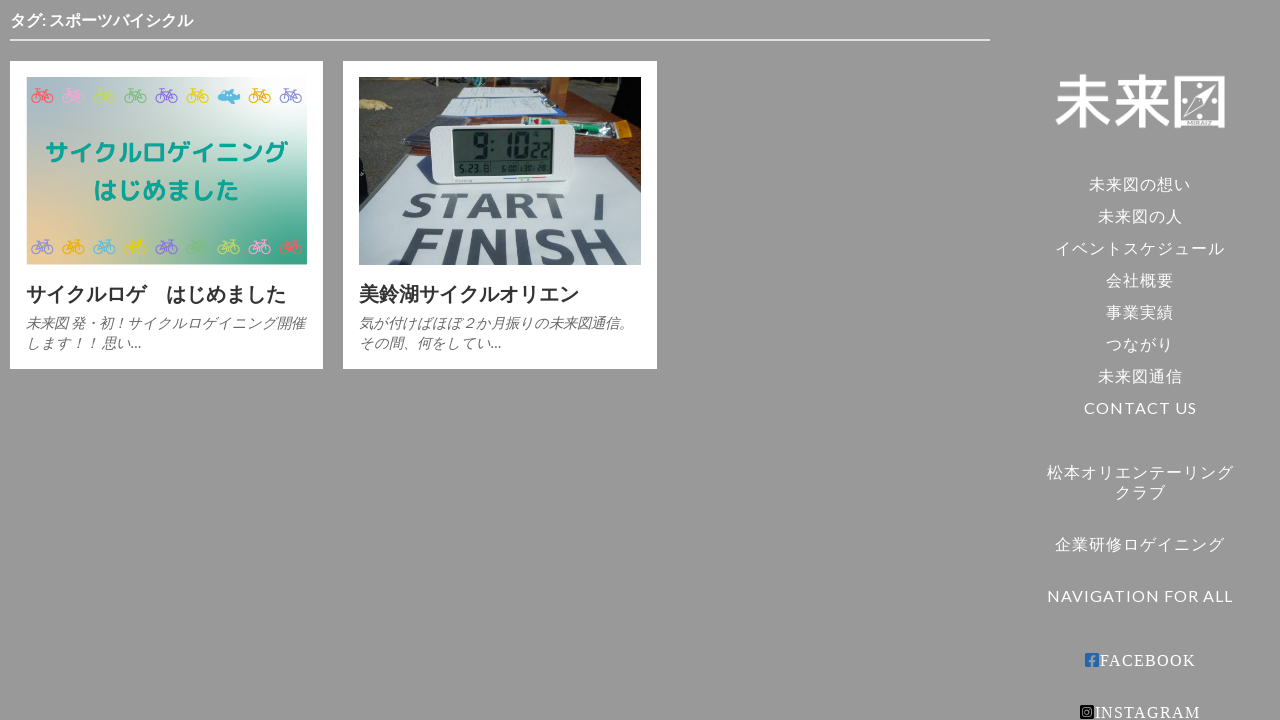

--- FILE ---
content_type: text/html; charset=UTF-8
request_url: https://miraiz-corp.jp/tag/%E3%82%B9%E3%83%9D%E3%83%BC%E3%83%84%E3%83%90%E3%82%A4%E3%82%B7%E3%82%AF%E3%83%AB/
body_size: 40541
content:
<!DOCTYPE html>

<html class="no-js" lang="ja">

	<head profile="http://gmpg.org/xfn/11">
		
		<meta http-equiv="Content-Type" content="text/html; charset=UTF-8" />
		<meta name="viewport" content="width=device-width, initial-scale=1.0, maximum-scale=1.0, user-scalable=no" >
		 
		<title>スポーツバイシクル &#8211; 株式会社未来図</title>
<meta name='robots' content='max-image-preview:large' />
<script>document.documentElement.className = document.documentElement.className.replace("no-js","js");</script>
<link rel='dns-prefetch' href='//webfonts.sakura.ne.jp' />
<link rel='dns-prefetch' href='//use.fontawesome.com' />
<link rel="alternate" type="application/rss+xml" title="株式会社未来図 &raquo; フィード" href="https://miraiz-corp.jp/feed/" />
<link rel="alternate" type="application/rss+xml" title="株式会社未来図 &raquo; コメントフィード" href="https://miraiz-corp.jp/comments/feed/" />
<link rel="alternate" type="application/rss+xml" title="株式会社未来図 &raquo; スポーツバイシクル タグのフィード" href="https://miraiz-corp.jp/tag/%e3%82%b9%e3%83%9d%e3%83%bc%e3%83%84%e3%83%90%e3%82%a4%e3%82%b7%e3%82%af%e3%83%ab/feed/" />
<style id='wp-img-auto-sizes-contain-inline-css' type='text/css'>
img:is([sizes=auto i],[sizes^="auto," i]){contain-intrinsic-size:3000px 1500px}
/*# sourceURL=wp-img-auto-sizes-contain-inline-css */
</style>
<style id='wp-emoji-styles-inline-css' type='text/css'>

	img.wp-smiley, img.emoji {
		display: inline !important;
		border: none !important;
		box-shadow: none !important;
		height: 1em !important;
		width: 1em !important;
		margin: 0 0.07em !important;
		vertical-align: -0.1em !important;
		background: none !important;
		padding: 0 !important;
	}
/*# sourceURL=wp-emoji-styles-inline-css */
</style>
<style id='wp-block-library-inline-css' type='text/css'>
:root{--wp-block-synced-color:#7a00df;--wp-block-synced-color--rgb:122,0,223;--wp-bound-block-color:var(--wp-block-synced-color);--wp-editor-canvas-background:#ddd;--wp-admin-theme-color:#007cba;--wp-admin-theme-color--rgb:0,124,186;--wp-admin-theme-color-darker-10:#006ba1;--wp-admin-theme-color-darker-10--rgb:0,107,160.5;--wp-admin-theme-color-darker-20:#005a87;--wp-admin-theme-color-darker-20--rgb:0,90,135;--wp-admin-border-width-focus:2px}@media (min-resolution:192dpi){:root{--wp-admin-border-width-focus:1.5px}}.wp-element-button{cursor:pointer}:root .has-very-light-gray-background-color{background-color:#eee}:root .has-very-dark-gray-background-color{background-color:#313131}:root .has-very-light-gray-color{color:#eee}:root .has-very-dark-gray-color{color:#313131}:root .has-vivid-green-cyan-to-vivid-cyan-blue-gradient-background{background:linear-gradient(135deg,#00d084,#0693e3)}:root .has-purple-crush-gradient-background{background:linear-gradient(135deg,#34e2e4,#4721fb 50%,#ab1dfe)}:root .has-hazy-dawn-gradient-background{background:linear-gradient(135deg,#faaca8,#dad0ec)}:root .has-subdued-olive-gradient-background{background:linear-gradient(135deg,#fafae1,#67a671)}:root .has-atomic-cream-gradient-background{background:linear-gradient(135deg,#fdd79a,#004a59)}:root .has-nightshade-gradient-background{background:linear-gradient(135deg,#330968,#31cdcf)}:root .has-midnight-gradient-background{background:linear-gradient(135deg,#020381,#2874fc)}:root{--wp--preset--font-size--normal:16px;--wp--preset--font-size--huge:42px}.has-regular-font-size{font-size:1em}.has-larger-font-size{font-size:2.625em}.has-normal-font-size{font-size:var(--wp--preset--font-size--normal)}.has-huge-font-size{font-size:var(--wp--preset--font-size--huge)}.has-text-align-center{text-align:center}.has-text-align-left{text-align:left}.has-text-align-right{text-align:right}.has-fit-text{white-space:nowrap!important}#end-resizable-editor-section{display:none}.aligncenter{clear:both}.items-justified-left{justify-content:flex-start}.items-justified-center{justify-content:center}.items-justified-right{justify-content:flex-end}.items-justified-space-between{justify-content:space-between}.screen-reader-text{border:0;clip-path:inset(50%);height:1px;margin:-1px;overflow:hidden;padding:0;position:absolute;width:1px;word-wrap:normal!important}.screen-reader-text:focus{background-color:#ddd;clip-path:none;color:#444;display:block;font-size:1em;height:auto;left:5px;line-height:normal;padding:15px 23px 14px;text-decoration:none;top:5px;width:auto;z-index:100000}html :where(.has-border-color){border-style:solid}html :where([style*=border-top-color]){border-top-style:solid}html :where([style*=border-right-color]){border-right-style:solid}html :where([style*=border-bottom-color]){border-bottom-style:solid}html :where([style*=border-left-color]){border-left-style:solid}html :where([style*=border-width]){border-style:solid}html :where([style*=border-top-width]){border-top-style:solid}html :where([style*=border-right-width]){border-right-style:solid}html :where([style*=border-bottom-width]){border-bottom-style:solid}html :where([style*=border-left-width]){border-left-style:solid}html :where(img[class*=wp-image-]){height:auto;max-width:100%}:where(figure){margin:0 0 1em}html :where(.is-position-sticky){--wp-admin--admin-bar--position-offset:var(--wp-admin--admin-bar--height,0px)}@media screen and (max-width:600px){html :where(.is-position-sticky){--wp-admin--admin-bar--position-offset:0px}}

/*# sourceURL=wp-block-library-inline-css */
</style><style id='wp-block-paragraph-inline-css' type='text/css'>
.is-small-text{font-size:.875em}.is-regular-text{font-size:1em}.is-large-text{font-size:2.25em}.is-larger-text{font-size:3em}.has-drop-cap:not(:focus):first-letter{float:left;font-size:8.4em;font-style:normal;font-weight:100;line-height:.68;margin:.05em .1em 0 0;text-transform:uppercase}body.rtl .has-drop-cap:not(:focus):first-letter{float:none;margin-left:.1em}p.has-drop-cap.has-background{overflow:hidden}:root :where(p.has-background){padding:1.25em 2.375em}:where(p.has-text-color:not(.has-link-color)) a{color:inherit}p.has-text-align-left[style*="writing-mode:vertical-lr"],p.has-text-align-right[style*="writing-mode:vertical-rl"]{rotate:180deg}
/*# sourceURL=https://miraiz-corp.jp/wp-includes/blocks/paragraph/style.min.css */
</style>
<style id='global-styles-inline-css' type='text/css'>
:root{--wp--preset--aspect-ratio--square: 1;--wp--preset--aspect-ratio--4-3: 4/3;--wp--preset--aspect-ratio--3-4: 3/4;--wp--preset--aspect-ratio--3-2: 3/2;--wp--preset--aspect-ratio--2-3: 2/3;--wp--preset--aspect-ratio--16-9: 16/9;--wp--preset--aspect-ratio--9-16: 9/16;--wp--preset--color--black: #333;--wp--preset--color--cyan-bluish-gray: #abb8c3;--wp--preset--color--white: #fff;--wp--preset--color--pale-pink: #f78da7;--wp--preset--color--vivid-red: #cf2e2e;--wp--preset--color--luminous-vivid-orange: #ff6900;--wp--preset--color--luminous-vivid-amber: #fcb900;--wp--preset--color--light-green-cyan: #7bdcb5;--wp--preset--color--vivid-green-cyan: #00d084;--wp--preset--color--pale-cyan-blue: #8ed1fc;--wp--preset--color--vivid-cyan-blue: #0693e3;--wp--preset--color--vivid-purple: #9b51e0;--wp--preset--color--accent: #019EBD;--wp--preset--color--dark-gray: #444;--wp--preset--color--medium-gray: #666;--wp--preset--color--light-gray: #767676;--wp--preset--gradient--vivid-cyan-blue-to-vivid-purple: linear-gradient(135deg,rgb(6,147,227) 0%,rgb(155,81,224) 100%);--wp--preset--gradient--light-green-cyan-to-vivid-green-cyan: linear-gradient(135deg,rgb(122,220,180) 0%,rgb(0,208,130) 100%);--wp--preset--gradient--luminous-vivid-amber-to-luminous-vivid-orange: linear-gradient(135deg,rgb(252,185,0) 0%,rgb(255,105,0) 100%);--wp--preset--gradient--luminous-vivid-orange-to-vivid-red: linear-gradient(135deg,rgb(255,105,0) 0%,rgb(207,46,46) 100%);--wp--preset--gradient--very-light-gray-to-cyan-bluish-gray: linear-gradient(135deg,rgb(238,238,238) 0%,rgb(169,184,195) 100%);--wp--preset--gradient--cool-to-warm-spectrum: linear-gradient(135deg,rgb(74,234,220) 0%,rgb(151,120,209) 20%,rgb(207,42,186) 40%,rgb(238,44,130) 60%,rgb(251,105,98) 80%,rgb(254,248,76) 100%);--wp--preset--gradient--blush-light-purple: linear-gradient(135deg,rgb(255,206,236) 0%,rgb(152,150,240) 100%);--wp--preset--gradient--blush-bordeaux: linear-gradient(135deg,rgb(254,205,165) 0%,rgb(254,45,45) 50%,rgb(107,0,62) 100%);--wp--preset--gradient--luminous-dusk: linear-gradient(135deg,rgb(255,203,112) 0%,rgb(199,81,192) 50%,rgb(65,88,208) 100%);--wp--preset--gradient--pale-ocean: linear-gradient(135deg,rgb(255,245,203) 0%,rgb(182,227,212) 50%,rgb(51,167,181) 100%);--wp--preset--gradient--electric-grass: linear-gradient(135deg,rgb(202,248,128) 0%,rgb(113,206,126) 100%);--wp--preset--gradient--midnight: linear-gradient(135deg,rgb(2,3,129) 0%,rgb(40,116,252) 100%);--wp--preset--font-size--small: 16px;--wp--preset--font-size--medium: 20px;--wp--preset--font-size--large: 24px;--wp--preset--font-size--x-large: 42px;--wp--preset--font-size--normal: 18px;--wp--preset--font-size--larger: 27px;--wp--preset--spacing--20: 0.44rem;--wp--preset--spacing--30: 0.67rem;--wp--preset--spacing--40: 1rem;--wp--preset--spacing--50: 1.5rem;--wp--preset--spacing--60: 2.25rem;--wp--preset--spacing--70: 3.38rem;--wp--preset--spacing--80: 5.06rem;--wp--preset--shadow--natural: 6px 6px 9px rgba(0, 0, 0, 0.2);--wp--preset--shadow--deep: 12px 12px 50px rgba(0, 0, 0, 0.4);--wp--preset--shadow--sharp: 6px 6px 0px rgba(0, 0, 0, 0.2);--wp--preset--shadow--outlined: 6px 6px 0px -3px rgb(255, 255, 255), 6px 6px rgb(0, 0, 0);--wp--preset--shadow--crisp: 6px 6px 0px rgb(0, 0, 0);}:where(.is-layout-flex){gap: 0.5em;}:where(.is-layout-grid){gap: 0.5em;}body .is-layout-flex{display: flex;}.is-layout-flex{flex-wrap: wrap;align-items: center;}.is-layout-flex > :is(*, div){margin: 0;}body .is-layout-grid{display: grid;}.is-layout-grid > :is(*, div){margin: 0;}:where(.wp-block-columns.is-layout-flex){gap: 2em;}:where(.wp-block-columns.is-layout-grid){gap: 2em;}:where(.wp-block-post-template.is-layout-flex){gap: 1.25em;}:where(.wp-block-post-template.is-layout-grid){gap: 1.25em;}.has-black-color{color: var(--wp--preset--color--black) !important;}.has-cyan-bluish-gray-color{color: var(--wp--preset--color--cyan-bluish-gray) !important;}.has-white-color{color: var(--wp--preset--color--white) !important;}.has-pale-pink-color{color: var(--wp--preset--color--pale-pink) !important;}.has-vivid-red-color{color: var(--wp--preset--color--vivid-red) !important;}.has-luminous-vivid-orange-color{color: var(--wp--preset--color--luminous-vivid-orange) !important;}.has-luminous-vivid-amber-color{color: var(--wp--preset--color--luminous-vivid-amber) !important;}.has-light-green-cyan-color{color: var(--wp--preset--color--light-green-cyan) !important;}.has-vivid-green-cyan-color{color: var(--wp--preset--color--vivid-green-cyan) !important;}.has-pale-cyan-blue-color{color: var(--wp--preset--color--pale-cyan-blue) !important;}.has-vivid-cyan-blue-color{color: var(--wp--preset--color--vivid-cyan-blue) !important;}.has-vivid-purple-color{color: var(--wp--preset--color--vivid-purple) !important;}.has-black-background-color{background-color: var(--wp--preset--color--black) !important;}.has-cyan-bluish-gray-background-color{background-color: var(--wp--preset--color--cyan-bluish-gray) !important;}.has-white-background-color{background-color: var(--wp--preset--color--white) !important;}.has-pale-pink-background-color{background-color: var(--wp--preset--color--pale-pink) !important;}.has-vivid-red-background-color{background-color: var(--wp--preset--color--vivid-red) !important;}.has-luminous-vivid-orange-background-color{background-color: var(--wp--preset--color--luminous-vivid-orange) !important;}.has-luminous-vivid-amber-background-color{background-color: var(--wp--preset--color--luminous-vivid-amber) !important;}.has-light-green-cyan-background-color{background-color: var(--wp--preset--color--light-green-cyan) !important;}.has-vivid-green-cyan-background-color{background-color: var(--wp--preset--color--vivid-green-cyan) !important;}.has-pale-cyan-blue-background-color{background-color: var(--wp--preset--color--pale-cyan-blue) !important;}.has-vivid-cyan-blue-background-color{background-color: var(--wp--preset--color--vivid-cyan-blue) !important;}.has-vivid-purple-background-color{background-color: var(--wp--preset--color--vivid-purple) !important;}.has-black-border-color{border-color: var(--wp--preset--color--black) !important;}.has-cyan-bluish-gray-border-color{border-color: var(--wp--preset--color--cyan-bluish-gray) !important;}.has-white-border-color{border-color: var(--wp--preset--color--white) !important;}.has-pale-pink-border-color{border-color: var(--wp--preset--color--pale-pink) !important;}.has-vivid-red-border-color{border-color: var(--wp--preset--color--vivid-red) !important;}.has-luminous-vivid-orange-border-color{border-color: var(--wp--preset--color--luminous-vivid-orange) !important;}.has-luminous-vivid-amber-border-color{border-color: var(--wp--preset--color--luminous-vivid-amber) !important;}.has-light-green-cyan-border-color{border-color: var(--wp--preset--color--light-green-cyan) !important;}.has-vivid-green-cyan-border-color{border-color: var(--wp--preset--color--vivid-green-cyan) !important;}.has-pale-cyan-blue-border-color{border-color: var(--wp--preset--color--pale-cyan-blue) !important;}.has-vivid-cyan-blue-border-color{border-color: var(--wp--preset--color--vivid-cyan-blue) !important;}.has-vivid-purple-border-color{border-color: var(--wp--preset--color--vivid-purple) !important;}.has-vivid-cyan-blue-to-vivid-purple-gradient-background{background: var(--wp--preset--gradient--vivid-cyan-blue-to-vivid-purple) !important;}.has-light-green-cyan-to-vivid-green-cyan-gradient-background{background: var(--wp--preset--gradient--light-green-cyan-to-vivid-green-cyan) !important;}.has-luminous-vivid-amber-to-luminous-vivid-orange-gradient-background{background: var(--wp--preset--gradient--luminous-vivid-amber-to-luminous-vivid-orange) !important;}.has-luminous-vivid-orange-to-vivid-red-gradient-background{background: var(--wp--preset--gradient--luminous-vivid-orange-to-vivid-red) !important;}.has-very-light-gray-to-cyan-bluish-gray-gradient-background{background: var(--wp--preset--gradient--very-light-gray-to-cyan-bluish-gray) !important;}.has-cool-to-warm-spectrum-gradient-background{background: var(--wp--preset--gradient--cool-to-warm-spectrum) !important;}.has-blush-light-purple-gradient-background{background: var(--wp--preset--gradient--blush-light-purple) !important;}.has-blush-bordeaux-gradient-background{background: var(--wp--preset--gradient--blush-bordeaux) !important;}.has-luminous-dusk-gradient-background{background: var(--wp--preset--gradient--luminous-dusk) !important;}.has-pale-ocean-gradient-background{background: var(--wp--preset--gradient--pale-ocean) !important;}.has-electric-grass-gradient-background{background: var(--wp--preset--gradient--electric-grass) !important;}.has-midnight-gradient-background{background: var(--wp--preset--gradient--midnight) !important;}.has-small-font-size{font-size: var(--wp--preset--font-size--small) !important;}.has-medium-font-size{font-size: var(--wp--preset--font-size--medium) !important;}.has-large-font-size{font-size: var(--wp--preset--font-size--large) !important;}.has-x-large-font-size{font-size: var(--wp--preset--font-size--x-large) !important;}
/*# sourceURL=global-styles-inline-css */
</style>

<style id='classic-theme-styles-inline-css' type='text/css'>
/*! This file is auto-generated */
.wp-block-button__link{color:#fff;background-color:#32373c;border-radius:9999px;box-shadow:none;text-decoration:none;padding:calc(.667em + 2px) calc(1.333em + 2px);font-size:1.125em}.wp-block-file__button{background:#32373c;color:#fff;text-decoration:none}
/*# sourceURL=/wp-includes/css/classic-themes.min.css */
</style>
<link rel='stylesheet' id='wp-pagenavi-css' href='https://miraiz-corp.jp/wp-content/plugins/wp-pagenavi/pagenavi-css.css?ver=2.70' type='text/css' media='all' />
<link rel='stylesheet' id='font-awesome-official-css' href='https://use.fontawesome.com/releases/v5.15.1/css/all.css' type='text/css' media='all' integrity="sha384-vp86vTRFVJgpjF9jiIGPEEqYqlDwgyBgEF109VFjmqGmIY/Y4HV4d3Gp2irVfcrp" crossorigin="anonymous" />
<link rel='stylesheet' id='font-awesome-official-v4shim-css' href='https://use.fontawesome.com/releases/v5.15.1/css/v4-shims.css' type='text/css' media='all' integrity="sha384-WCuYjm/u5NsK4s/NfnJeHuMj6zzN2HFyjhBu/SnZJj7eZ6+ds4zqIM3wYgL59Clf" crossorigin="anonymous" />
<style id='font-awesome-official-v4shim-inline-css' type='text/css'>
@font-face {
font-family: "FontAwesome";
src: url("https://use.fontawesome.com/releases/v5.15.1/webfonts/fa-brands-400.eot"),
		url("https://use.fontawesome.com/releases/v5.15.1/webfonts/fa-brands-400.eot?#iefix") format("embedded-opentype"),
		url("https://use.fontawesome.com/releases/v5.15.1/webfonts/fa-brands-400.woff2") format("woff2"),
		url("https://use.fontawesome.com/releases/v5.15.1/webfonts/fa-brands-400.woff") format("woff"),
		url("https://use.fontawesome.com/releases/v5.15.1/webfonts/fa-brands-400.ttf") format("truetype"),
		url("https://use.fontawesome.com/releases/v5.15.1/webfonts/fa-brands-400.svg#fontawesome") format("svg");
}

@font-face {
font-family: "FontAwesome";
src: url("https://use.fontawesome.com/releases/v5.15.1/webfonts/fa-solid-900.eot"),
		url("https://use.fontawesome.com/releases/v5.15.1/webfonts/fa-solid-900.eot?#iefix") format("embedded-opentype"),
		url("https://use.fontawesome.com/releases/v5.15.1/webfonts/fa-solid-900.woff2") format("woff2"),
		url("https://use.fontawesome.com/releases/v5.15.1/webfonts/fa-solid-900.woff") format("woff"),
		url("https://use.fontawesome.com/releases/v5.15.1/webfonts/fa-solid-900.ttf") format("truetype"),
		url("https://use.fontawesome.com/releases/v5.15.1/webfonts/fa-solid-900.svg#fontawesome") format("svg");
}

@font-face {
font-family: "FontAwesome";
src: url("https://use.fontawesome.com/releases/v5.15.1/webfonts/fa-regular-400.eot"),
		url("https://use.fontawesome.com/releases/v5.15.1/webfonts/fa-regular-400.eot?#iefix") format("embedded-opentype"),
		url("https://use.fontawesome.com/releases/v5.15.1/webfonts/fa-regular-400.woff2") format("woff2"),
		url("https://use.fontawesome.com/releases/v5.15.1/webfonts/fa-regular-400.woff") format("woff"),
		url("https://use.fontawesome.com/releases/v5.15.1/webfonts/fa-regular-400.ttf") format("truetype"),
		url("https://use.fontawesome.com/releases/v5.15.1/webfonts/fa-regular-400.svg#fontawesome") format("svg");
unicode-range: U+F004-F005,U+F007,U+F017,U+F022,U+F024,U+F02E,U+F03E,U+F044,U+F057-F059,U+F06E,U+F070,U+F075,U+F07B-F07C,U+F080,U+F086,U+F089,U+F094,U+F09D,U+F0A0,U+F0A4-F0A7,U+F0C5,U+F0C7-F0C8,U+F0E0,U+F0EB,U+F0F3,U+F0F8,U+F0FE,U+F111,U+F118-F11A,U+F11C,U+F133,U+F144,U+F146,U+F14A,U+F14D-F14E,U+F150-F152,U+F15B-F15C,U+F164-F165,U+F185-F186,U+F191-F192,U+F1AD,U+F1C1-F1C9,U+F1CD,U+F1D8,U+F1E3,U+F1EA,U+F1F6,U+F1F9,U+F20A,U+F247-F249,U+F24D,U+F254-F25B,U+F25D,U+F267,U+F271-F274,U+F279,U+F28B,U+F28D,U+F2B5-F2B6,U+F2B9,U+F2BB,U+F2BD,U+F2C1-F2C2,U+F2D0,U+F2D2,U+F2DC,U+F2ED,U+F328,U+F358-F35B,U+F3A5,U+F3D1,U+F410,U+F4AD;
}
/*# sourceURL=font-awesome-official-v4shim-inline-css */
</style>
<link rel='stylesheet' id='fukasawa_googleFonts-css' href='//fonts.googleapis.com/css?family=Lato%3A400%2C400italic%2C700%2C700italic&#038;ver=6.9' type='text/css' media='all' />
<link rel='stylesheet' id='fukasawa_genericons-css' href='https://miraiz-corp.jp/wp-content/themes/fukasawa/assets/fonts/genericons/genericons.css?ver=6.9' type='text/css' media='all' />
<link rel='stylesheet' id='fukasawa_style-css' href='https://miraiz-corp.jp/wp-content/themes/fukasawa/style.css' type='text/css' media='all' />
<script type="text/javascript" src="https://miraiz-corp.jp/wp-includes/js/jquery/jquery.min.js?ver=3.7.1" id="jquery-core-js"></script>
<script type="text/javascript" src="https://miraiz-corp.jp/wp-includes/js/jquery/jquery-migrate.min.js?ver=3.4.1" id="jquery-migrate-js"></script>
<script type="text/javascript" src="//webfonts.sakura.ne.jp/js/sakurav2.js?fadein=0&amp;ver=3.0.0" id="typesquare_std-js"></script>
<script type="text/javascript" src="https://miraiz-corp.jp/wp-content/themes/fukasawa/assets/js/flexslider.js?ver=1" id="fukasawa_flexslider-js"></script>
<link rel="https://api.w.org/" href="https://miraiz-corp.jp/wp-json/" /><link rel="alternate" title="JSON" type="application/json" href="https://miraiz-corp.jp/wp-json/wp/v2/tags/54" /><link rel="EditURI" type="application/rsd+xml" title="RSD" href="https://miraiz-corp.jp/xmlrpc.php?rsd" />
<meta name="generator" content="WordPress 6.9" />
<meta name="generator" content="Site Kit by Google 1.78.0" /><style type='text/css'>.thought-theme{ font-family: 'UD新ゴ M';}</style><!-- Customizer CSS --><style type="text/css"></style><!--/Customizer CSS--><link rel="icon" href="https://miraiz-corp.jp/wp-content/uploads/2021/01/cropped-icon-32x32.png" sizes="32x32" />
<link rel="icon" href="https://miraiz-corp.jp/wp-content/uploads/2021/01/cropped-icon-192x192.png" sizes="192x192" />
<link rel="apple-touch-icon" href="https://miraiz-corp.jp/wp-content/uploads/2021/01/cropped-icon-180x180.png" />
<meta name="msapplication-TileImage" content="https://miraiz-corp.jp/wp-content/uploads/2021/01/cropped-icon-270x270.png" />
		<style type="text/css" id="wp-custom-css">
			body{
	font-size:initial;
	background-color:#999999;
}

h1{
	background-color:#999999;
	color:#ffffff;
}
.post.single .post-title{
	font-size:initial;
	font-weight:initial;
	font-size:1.4em;
	padding:5px;
}

.post-content h2{
	font-size:1.4em;
}

.post-content h3{
	font-size:1.2em;
}

.sidebar{
	position:;
	font-size:initial;
}
.sidebar:before{
	background-color:#999999;
}
.content.thin{
	width:initial;
	margin-top:initial;
}
.content {
	width: initial;
	max-width: initial;
	margin: initial;
}
.post-inner{
	width:initial;
	max-width: 90%;
	padding: 3% 0;
	margin: 0 auto;
}

.post-content p, .post-content blockquote, .post-content address, .post-content dl, .post-content .wp-caption, .post-content pre{
	margin:10px 0 0 0;
}

.wp-block-image{
	margin:0;
	padding:0;
}

.main-menu:before, .widgets:before, .widget + .widget:before, .credits:before{
	background:none;
	margin:10px 0;
}
.main-menu li{
	text-align:center;
	border:none;
	font-weight:500;
}
.main-menu a,.main-menu a:hover,.main-menu .current-menu-item > a, .main-menu .current_page_item > a{
	color:#ffffff;
}
.widget-content .textwidget a{
	color:#ffffff;
}

.credits p{
	color:#ffffff;
	text-align:center;
}

.credits p:nth-child(n+2) {
	display: none;
}

body{
	font-size:initial;
}

h1{
	background-color:#999999;
	color:#ffffff;
}
.post.single .post-title{
	font-size:initial;
	font-weight:initial;
	font-size:1.4em;
	padding:5px;
}

.post-content h2{
	font-size:1.4em;
}

.post-content h3{
	font-size:1.2em;
}

.sidebar{
	position:;
	font-size:initial;
}
.sidebar:before{
	background-color:#999999;
}
.content.thin{
	width:initial;
	margin-top:initial;
}
.content {
	width: initial;
	max-width: initial;
	margin: initial;
}
.post-inner{
	width:initial;
	max-width: 90%;
	padding: 3% 0;
	margin: 0 auto;
}

.post-content p, .post-content blockquote, .post-content address, .post-content dl, .post-content .wp-caption, .post-content pre{
	margin:10px 0 0 0;
}

.wp-block-image{
	margin:0;
	padding:0;
}

.main-menu:before, .widgets:before, .widget + .widget:before, .credits:before{
	background:none;
	margin:10px 0;
}
.main-menu li{
	text-align:center;
	border:none;
	font-weight:500;
}
.main-menu a,.main-menu a:hover,.main-menu .current-menu-item > a, .main-menu .current_page_item > a{
	color:#ffffff;
}
.widget-content .textwidget a{
	color:#ffffff;
}

.credits p{
	color:#ffffff;
	text-align:center;
}

.credits p:nth-child(n+2) {
	display: none;
}




.sidebar{
	left:initial;
	right:0;
	position:fixed;
}
.sidebar:before{
	left:initial;
	right:0;
		background-color:#999999;
	color:#ffffff;
}
.wrapper{
	margin-left: 0px;
	margin-right: 280px;
}
.content.thin{
	width:initial;
	margin-top:initial;
}
.content {
	width: initial;
	max-width: initial;
	margin: initial;
}
.post-inner{
	width:initial;
	max-width: 90%;
	padding: 3% 0;
	margin: 0 auto;
}
.mobile_footer{
	display:none;
}
.text-shadow{
	text-shadow: 1px 1px 1px rgba(0,0,0,0.5);
}

@media (max-width: 1000px){
.sidebar{
	background-color:#999999;
	position:initial;
}
.wrapper{
	margin-right:0px;	
}
.mobile_footer{
	display:block;
}
.mobile_footer .main-menu,
.mobile_footer .widgets,
.mobile_footer .credits	{
	display:block;
}
}		</style>
			
	</head>
	
	<body class="archive tag tag-54 wp-custom-logo wp-theme-fukasawa wp-is-not-mobile">

		
		<a class="skip-link button" href="#site-content">本文にジャンプ</a>
	
		<div class="mobile-navigation">
	
			<ul class="mobile-menu">
						
				<li id="menu-item-67" class="menu-item menu-item-type-post_type menu-item-object-page menu-item-67"><a href="https://miraiz-corp.jp/thought/">未来図の想い</a></li>
<li id="menu-item-66" class="menu-item menu-item-type-post_type menu-item-object-page menu-item-66"><a href="https://miraiz-corp.jp/member/">未来図の人</a></li>
<li id="menu-item-1018" class="menu-item menu-item-type-post_type menu-item-object-page menu-item-1018"><a href="https://miraiz-corp.jp/event/">イベントスケジュール</a></li>
<li id="menu-item-64" class="menu-item menu-item-type-post_type menu-item-object-page menu-item-64"><a href="https://miraiz-corp.jp/company/">会社概要</a></li>
<li id="menu-item-63" class="menu-item menu-item-type-post_type menu-item-object-page menu-item-63"><a href="https://miraiz-corp.jp/business/">事業実績</a></li>
<li id="menu-item-62" class="menu-item menu-item-type-post_type menu-item-object-page menu-item-62"><a href="https://miraiz-corp.jp/link/">つながり</a></li>
<li id="menu-item-556" class="menu-item menu-item-type-post_type menu-item-object-page menu-item-556"><a href="https://miraiz-corp.jp/blog/">未来図通信</a></li>
<li id="menu-item-2422" class="menu-item menu-item-type-post_type menu-item-object-page menu-item-2422"><a href="https://miraiz-corp.jp/contact/">Contact us</a></li>
				
			 </ul>
		 
		</div><!-- .mobile-navigation -->
	
		<div class="sidebar">
		
						
		        <div class="blog-logo">
					<a href="https://miraiz-corp.jp/" rel="home">
		        		<img src="https://miraiz-corp.jp/wp-content/uploads/2021/01/cropped-logo02.png" />
					</a>
					<span class="screen-reader-text">株式会社未来図</span>
		        </div>
		
						
			<button type="button" class="nav-toggle">
			
				<div class="bars">
					<div class="bar"></div>
					<div class="bar"></div>
					<div class="bar"></div>
				</div>
				
				<p>
					<span class="menu">メニュー</span>
					<span class="close">閉じる</span>
				</p>
			
			</button>
			
			<ul class="main-menu">
				<li id="menu-item-67" class="menu-item menu-item-type-post_type menu-item-object-page menu-item-67"><a href="https://miraiz-corp.jp/thought/">未来図の想い</a></li>
<li id="menu-item-66" class="menu-item menu-item-type-post_type menu-item-object-page menu-item-66"><a href="https://miraiz-corp.jp/member/">未来図の人</a></li>
<li id="menu-item-1018" class="menu-item menu-item-type-post_type menu-item-object-page menu-item-1018"><a href="https://miraiz-corp.jp/event/">イベントスケジュール</a></li>
<li id="menu-item-64" class="menu-item menu-item-type-post_type menu-item-object-page menu-item-64"><a href="https://miraiz-corp.jp/company/">会社概要</a></li>
<li id="menu-item-63" class="menu-item menu-item-type-post_type menu-item-object-page menu-item-63"><a href="https://miraiz-corp.jp/business/">事業実績</a></li>
<li id="menu-item-62" class="menu-item menu-item-type-post_type menu-item-object-page menu-item-62"><a href="https://miraiz-corp.jp/link/">つながり</a></li>
<li id="menu-item-556" class="menu-item menu-item-type-post_type menu-item-object-page menu-item-556"><a href="https://miraiz-corp.jp/blog/">未来図通信</a></li>
<li id="menu-item-2422" class="menu-item menu-item-type-post_type menu-item-object-page menu-item-2422"><a href="https://miraiz-corp.jp/contact/">Contact us</a></li>
			</ul><!-- .main-menu -->

							<div class="widgets">
					<div id="custom_html-4" class="widget_text widget widget_custom_html"><div class="widget_text widget-content clear"><div class="textwidget custom-html-widget"><ul class="main-menu">
<li><a href="http://miraiz-corp.jp/moc/">松本オリエンテーリングクラブ</a></li>
</ul>


<ul class="main-menu">
<li><a href="http://miraiz-corp.jp/assoc-rogaining/">企業研修ロゲイニング</a></li>
</ul>

<ul class="main-menu">
<li><a href="https://navigation-for-all.jp/">Navigation for ALL</a></li>
</ul></div></div></div><div id="custom_html-2" class="widget_text widget widget_custom_html"><div class="widget_text widget-content clear"><div class="textwidget custom-html-widget"><ul class="main-menu">
<li><i class="fab fa-facebook-square fa-1.5x" style="color: #2066b1;"><a href="https://www.facebook.com/miraizcorporation" target="blank">Facebook</a></i></li>
<li><i class="fab fa-instagram-square fa-1.5x" style="color:#000000"><a href="https://www.instagram.com/miraiz_corp/?hl=ja" target="blank">Instagram</a></i></li>
<li><i class="fab fa-youtube-square fa-1.5x" style="color:#ff0000"><a href="https://www.youtube.com/channel/UCz-AJihmxGtP30ALqc1OH0Q" target="blank">YOUTUBE</a></i></li>
	
	<!--
<li><i class="fab fa-strava fa-square fa-anchor fa-inverse fa-1.5x" style="color:#FC4C02"><a href="#">Strava</a></i></li>
-->
</ul></div></div></div><div id="custom_html-3" class="widget_text widget widget_custom_html"><div class="widget_text widget-content clear"><div class="textwidget custom-html-widget"><ul class="main-menu">
<li><a href="http://miraiz-corp.jp/contact/">Contact us</a></li>
</ul></div></div></div>				</div><!-- .widgets -->
			
			<div class="credits">
				<p>&copy; 2026 <a href="https://miraiz-corp.jp/">株式会社未来図</a>.</p>
				<p>Powered by  <a href="https://www.wordpress.org">WordPress</a>.</p>
				<p>Theme by <a href="https://www.andersnoren.se">Anders Nor&eacute;n</a>.</p>
			</div><!-- .credits -->
							
		</div><!-- .sidebar -->
	
		<main class="wrapper" id="site-content">
<div class="content">
																	                    
	
		<div class="page-title">
			
			<div class="section-inner clear">
	
				<h1 class="archive-title">
					タグ: <span>スポーツバイシクル</span>					
				</h1>

										
			</div><!-- .section-inner -->
			
		</div><!-- .page-title -->

	
	
		<div class="posts" id="posts">
				
			<div class="post-container">

	<div id="post-977" class="post-977 post type-post status-publish format-standard has-post-thumbnail hentry category-navigationsports category-73 category-60 tag-55 tag-74 tag-54 tag-75 tag-5">

					
				<figure class="featured-media" href="https://miraiz-corp.jp/2021/06/09/028/">
					<a href="https://miraiz-corp.jp/2021/06/09/028/">	
						<img width="508" height="339" src="https://miraiz-corp.jp/wp-content/uploads/2021/06/サイクルロゲはじめました-e1623230978733-508x339.png" class="attachment-post-thumb size-post-thumb wp-post-image" alt="" decoding="async" fetchpriority="high" srcset="https://miraiz-corp.jp/wp-content/uploads/2021/06/サイクルロゲはじめました-e1623230978733-508x339.png 508w, https://miraiz-corp.jp/wp-content/uploads/2021/06/サイクルロゲはじめました-e1623230978733-300x200.png 300w, https://miraiz-corp.jp/wp-content/uploads/2021/06/サイクルロゲはじめました-e1623230978733-1024x684.png 1024w, https://miraiz-corp.jp/wp-content/uploads/2021/06/サイクルロゲはじめました-e1623230978733-768x513.png 768w, https://miraiz-corp.jp/wp-content/uploads/2021/06/サイクルロゲはじめました-e1623230978733-1536x1025.png 1536w, https://miraiz-corp.jp/wp-content/uploads/2021/06/サイクルロゲはじめました-e1623230978733-973x649.png 973w, https://miraiz-corp.jp/wp-content/uploads/2021/06/サイクルロゲはじめました-e1623230978733.png 2000w" sizes="(max-width: 508px) 100vw, 508px" />					</a>
				</figure><!-- .featured-media -->
					
										
				<div class="post-header">
					<h2 class="post-title"><a href="https://miraiz-corp.jp/2021/06/09/028/">サイクルロゲ　はじめました</a></h2>
				</div><!-- .post-header -->
			
							
				<div class="post-excerpt">
				
					<p>未来図 発・初！サイクルロゲイニング開催します！！ 思い&#8230;</p>
				
				</div>

					
	</div><!-- .post -->

</div><!-- .post-container --><div class="post-container">

	<div id="post-858" class="post-858 post type-post status-publish format-standard has-post-thumbnail hentry category-cyclesports category-navigationsports category-60 tag-55 tag-54 tag-53 tag-5 tag-56">

					
				<figure class="featured-media" href="https://miraiz-corp.jp/2021/05/24/025/">
					<a href="https://miraiz-corp.jp/2021/05/24/025/">	
						<img width="508" height="339" src="https://miraiz-corp.jp/wp-content/uploads/2021/05/DSCN1060-scaled-e1621858265603-508x339.jpg" class="attachment-post-thumb size-post-thumb wp-post-image" alt="" decoding="async" srcset="https://miraiz-corp.jp/wp-content/uploads/2021/05/DSCN1060-scaled-e1621858265603-508x339.jpg 508w, https://miraiz-corp.jp/wp-content/uploads/2021/05/DSCN1060-scaled-e1621858265603-300x200.jpg 300w, https://miraiz-corp.jp/wp-content/uploads/2021/05/DSCN1060-scaled-e1621858265603-1024x684.jpg 1024w, https://miraiz-corp.jp/wp-content/uploads/2021/05/DSCN1060-scaled-e1621858265603-768x513.jpg 768w, https://miraiz-corp.jp/wp-content/uploads/2021/05/DSCN1060-scaled-e1621858265603-1536x1025.jpg 1536w, https://miraiz-corp.jp/wp-content/uploads/2021/05/DSCN1060-scaled-e1621858265603-973x649.jpg 973w, https://miraiz-corp.jp/wp-content/uploads/2021/05/DSCN1060-scaled-e1621858265603.jpg 2000w" sizes="(max-width: 508px) 100vw, 508px" />					</a>
				</figure><!-- .featured-media -->
					
										
				<div class="post-header">
					<h2 class="post-title"><a href="https://miraiz-corp.jp/2021/05/24/025/">美鈴湖サイクルオリエン</a></h2>
				</div><!-- .post-header -->
			
							
				<div class="post-excerpt">
				
					<p>気が付けばほぼ２か月振りの未来図通信。その間、何をしてい&#8230;</p>
				
				</div>

					
	</div><!-- .post -->

</div><!-- .post-container -->		
		</div><!-- .posts -->

		
			
</div><!-- .content -->
	              	        
		</main><!-- .wrapper -->

		<div class="mobile_footer">
			<div id="custom_html-4" class="widget_text widget widget_custom_html"><div class="widget_text widget-content clear"><div class="textwidget custom-html-widget"><ul class="main-menu">
<li><a href="http://miraiz-corp.jp/moc/">松本オリエンテーリングクラブ</a></li>
</ul>


<ul class="main-menu">
<li><a href="http://miraiz-corp.jp/assoc-rogaining/">企業研修ロゲイニング</a></li>
</ul>

<ul class="main-menu">
<li><a href="https://navigation-for-all.jp/">Navigation for ALL</a></li>
</ul></div></div></div><div id="custom_html-2" class="widget_text widget widget_custom_html"><div class="widget_text widget-content clear"><div class="textwidget custom-html-widget"><ul class="main-menu">
<li><i class="fab fa-facebook-square fa-1.5x" style="color: #2066b1;"><a href="https://www.facebook.com/miraizcorporation" target="blank">Facebook</a></i></li>
<li><i class="fab fa-instagram-square fa-1.5x" style="color:#000000"><a href="https://www.instagram.com/miraiz_corp/?hl=ja" target="blank">Instagram</a></i></li>
<li><i class="fab fa-youtube-square fa-1.5x" style="color:#ff0000"><a href="https://www.youtube.com/channel/UCz-AJihmxGtP30ALqc1OH0Q" target="blank">YOUTUBE</a></i></li>
	
	<!--
<li><i class="fab fa-strava fa-square fa-anchor fa-inverse fa-1.5x" style="color:#FC4C02"><a href="#">Strava</a></i></li>
-->
</ul></div></div></div><div id="custom_html-3" class="widget_text widget widget_custom_html"><div class="widget_text widget-content clear"><div class="textwidget custom-html-widget"><ul class="main-menu">
<li><a href="http://miraiz-corp.jp/contact/">Contact us</a></li>
</ul></div></div></div>			<div class="credits">
				<p>&copy; 2026 <a href="https://miraiz-corp.jp/">株式会社未来図</a>.</p>
			</div><!-- .credits -->
		</div>

		<script type="speculationrules">
{"prefetch":[{"source":"document","where":{"and":[{"href_matches":"/*"},{"not":{"href_matches":["/wp-*.php","/wp-admin/*","/wp-content/uploads/*","/wp-content/*","/wp-content/plugins/*","/wp-content/themes/fukasawa/*","/*\\?(.+)"]}},{"not":{"selector_matches":"a[rel~=\"nofollow\"]"}},{"not":{"selector_matches":".no-prefetch, .no-prefetch a"}}]},"eagerness":"conservative"}]}
</script>
<script type="text/javascript" src="https://miraiz-corp.jp/wp-includes/js/imagesloaded.min.js?ver=5.0.0" id="imagesloaded-js"></script>
<script type="text/javascript" src="https://miraiz-corp.jp/wp-includes/js/masonry.min.js?ver=4.2.2" id="masonry-js"></script>
<script type="text/javascript" src="https://miraiz-corp.jp/wp-content/themes/fukasawa/assets/js/global.js" id="fukasawa_global-js"></script>
<script id="wp-emoji-settings" type="application/json">
{"baseUrl":"https://s.w.org/images/core/emoji/17.0.2/72x72/","ext":".png","svgUrl":"https://s.w.org/images/core/emoji/17.0.2/svg/","svgExt":".svg","source":{"concatemoji":"https://miraiz-corp.jp/wp-includes/js/wp-emoji-release.min.js?ver=6.9"}}
</script>
<script type="module">
/* <![CDATA[ */
/*! This file is auto-generated */
const a=JSON.parse(document.getElementById("wp-emoji-settings").textContent),o=(window._wpemojiSettings=a,"wpEmojiSettingsSupports"),s=["flag","emoji"];function i(e){try{var t={supportTests:e,timestamp:(new Date).valueOf()};sessionStorage.setItem(o,JSON.stringify(t))}catch(e){}}function c(e,t,n){e.clearRect(0,0,e.canvas.width,e.canvas.height),e.fillText(t,0,0);t=new Uint32Array(e.getImageData(0,0,e.canvas.width,e.canvas.height).data);e.clearRect(0,0,e.canvas.width,e.canvas.height),e.fillText(n,0,0);const a=new Uint32Array(e.getImageData(0,0,e.canvas.width,e.canvas.height).data);return t.every((e,t)=>e===a[t])}function p(e,t){e.clearRect(0,0,e.canvas.width,e.canvas.height),e.fillText(t,0,0);var n=e.getImageData(16,16,1,1);for(let e=0;e<n.data.length;e++)if(0!==n.data[e])return!1;return!0}function u(e,t,n,a){switch(t){case"flag":return n(e,"\ud83c\udff3\ufe0f\u200d\u26a7\ufe0f","\ud83c\udff3\ufe0f\u200b\u26a7\ufe0f")?!1:!n(e,"\ud83c\udde8\ud83c\uddf6","\ud83c\udde8\u200b\ud83c\uddf6")&&!n(e,"\ud83c\udff4\udb40\udc67\udb40\udc62\udb40\udc65\udb40\udc6e\udb40\udc67\udb40\udc7f","\ud83c\udff4\u200b\udb40\udc67\u200b\udb40\udc62\u200b\udb40\udc65\u200b\udb40\udc6e\u200b\udb40\udc67\u200b\udb40\udc7f");case"emoji":return!a(e,"\ud83e\u1fac8")}return!1}function f(e,t,n,a){let r;const o=(r="undefined"!=typeof WorkerGlobalScope&&self instanceof WorkerGlobalScope?new OffscreenCanvas(300,150):document.createElement("canvas")).getContext("2d",{willReadFrequently:!0}),s=(o.textBaseline="top",o.font="600 32px Arial",{});return e.forEach(e=>{s[e]=t(o,e,n,a)}),s}function r(e){var t=document.createElement("script");t.src=e,t.defer=!0,document.head.appendChild(t)}a.supports={everything:!0,everythingExceptFlag:!0},new Promise(t=>{let n=function(){try{var e=JSON.parse(sessionStorage.getItem(o));if("object"==typeof e&&"number"==typeof e.timestamp&&(new Date).valueOf()<e.timestamp+604800&&"object"==typeof e.supportTests)return e.supportTests}catch(e){}return null}();if(!n){if("undefined"!=typeof Worker&&"undefined"!=typeof OffscreenCanvas&&"undefined"!=typeof URL&&URL.createObjectURL&&"undefined"!=typeof Blob)try{var e="postMessage("+f.toString()+"("+[JSON.stringify(s),u.toString(),c.toString(),p.toString()].join(",")+"));",a=new Blob([e],{type:"text/javascript"});const r=new Worker(URL.createObjectURL(a),{name:"wpTestEmojiSupports"});return void(r.onmessage=e=>{i(n=e.data),r.terminate(),t(n)})}catch(e){}i(n=f(s,u,c,p))}t(n)}).then(e=>{for(const n in e)a.supports[n]=e[n],a.supports.everything=a.supports.everything&&a.supports[n],"flag"!==n&&(a.supports.everythingExceptFlag=a.supports.everythingExceptFlag&&a.supports[n]);var t;a.supports.everythingExceptFlag=a.supports.everythingExceptFlag&&!a.supports.flag,a.supports.everything||((t=a.source||{}).concatemoji?r(t.concatemoji):t.wpemoji&&t.twemoji&&(r(t.twemoji),r(t.wpemoji)))});
//# sourceURL=https://miraiz-corp.jp/wp-includes/js/wp-emoji-loader.min.js
/* ]]> */
</script>

	</body>
</html>